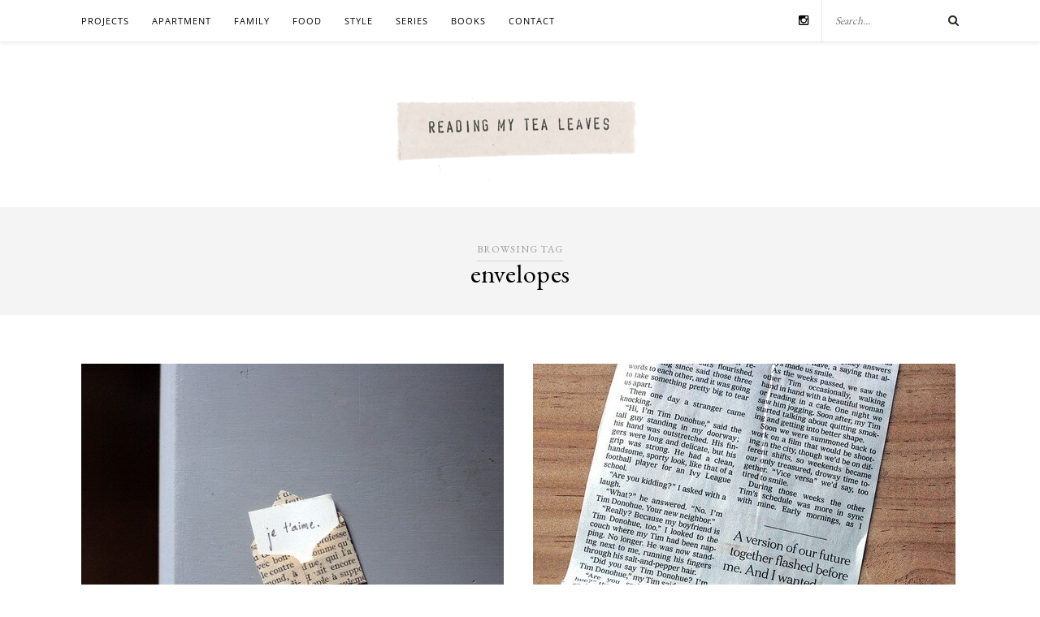

--- FILE ---
content_type: text/html; charset=UTF-8
request_url: https://readingmytealeaves.com/tag/envelopes
body_size: 8041
content:
<!DOCTYPE html><html lang="en-US"><head><meta charset="UTF-8"><meta http-equiv="X-UA-Compatible" content="IE=edge"><meta name="viewport" content="width=device-width, initial-scale=1"><link media="all" href="https://readingmytealeaves.com/wp-content/cache/autoptimize/css/autoptimize_deb72748068703528405ce6592a0616a.css" rel="stylesheet"><title>envelopes &#8211; Reading My Tea Leaves &#8211; Slow, simple, sustainable living.</title><link rel="profile" href="https://gmpg.org/xfn/11" /><link rel="shortcut icon" href="https://readingmytealeaves.com/wp-content/uploads/2020/11/FAVICON-1.png" /><link href='https://fonts.googleapis.com/css?family=Open+Sans' rel='stylesheet' type='text/css'><link href="https://fonts.googleapis.com/css?family=EB+Garamond" rel="stylesheet"><link href='https://fonts.googleapis.com/css?family=Josefin+Sans' rel='stylesheet' type='text/css'><link rel="alternate" type="application/rss+xml" title="Reading My Tea Leaves &#8211; Slow, simple, sustainable living. RSS Feed" href="https://readingmytealeaves.com/feed" /><link rel="alternate" type="application/atom+xml" title="Reading My Tea Leaves &#8211; Slow, simple, sustainable living. Atom Feed" href="https://readingmytealeaves.com/feed/atom" /><link rel="pingback" href="https://readingmytealeaves.com/xmlrpc.php" /><meta name='robots' content='max-image-preview:large' /><link rel='dns-prefetch' href='//maxcdn.bootstrapcdn.com' /><link rel='dns-prefetch' href='//fonts.googleapis.com' /><link rel="alternate" type="application/rss+xml" title="Reading My Tea Leaves - Slow, simple, sustainable living. &raquo; Feed" href="https://readingmytealeaves.com/feed" /><link rel="alternate" type="application/rss+xml" title="Reading My Tea Leaves - Slow, simple, sustainable living. &raquo; Comments Feed" href="https://readingmytealeaves.com/comments/feed" /><link rel="alternate" type="application/rss+xml" title="Reading My Tea Leaves - Slow, simple, sustainable living. &raquo; envelopes Tag Feed" href="https://readingmytealeaves.com/tag/envelopes/feed" /><link rel='stylesheet' id='font-awesome-4-css' href='//maxcdn.bootstrapcdn.com/font-awesome/4.1.0/css/font-awesome.min.css?ver=4.1.0' type='text/css' media='all' /><link rel='stylesheet' id='font-awesome-css' href='//maxcdn.bootstrapcdn.com/font-awesome/4.3.0/css/font-awesome.min.css?ver=6.9' type='text/css' media='all' /><link rel='stylesheet' id='default_body_font-css' href='https://fonts.googleapis.com/css?family=Lato%3A400%2C700%2C400italic%2C700italic&#038;subset=latin%2Clatin-ext&#038;ver=6.9' type='text/css' media='all' /><link rel='stylesheet' id='default_heading_font-css' href='https://fonts.googleapis.com/css?family=Playfair+Display%3A400%2C700%2C400italic%2C700italic&#038;subset=latin%2Clatin-ext&#038;ver=6.9' type='text/css' media='all' /> <script type="text/javascript" src="https://readingmytealeaves.com/wp-includes/js/jquery/jquery.min.js?ver=3.7.1" id="jquery-core-js"></script> <script type="text/javascript" id="stripe_nfpluginsettings-js-extra">var stripe_nfpluginsettings = {"clearLogRestUrl":"https://readingmytealeaves.com/wp-json/ninja-forms-stripe/v1/debug-log/delete-all","clearLogButtonId":"stripe_clear_debug_logger","downloadLogRestUrl":"https://readingmytealeaves.com/wp-json/ninja-forms-stripe/v1/debug-log/get-all","downloadLogButtonId":"stripe_download_debug_logger","_wpnonce":"30f6b7c1df"};
//# sourceURL=stripe_nfpluginsettings-js-extra</script> <link rel="https://api.w.org/" href="https://readingmytealeaves.com/wp-json/" /><link rel="alternate" title="JSON" type="application/json" href="https://readingmytealeaves.com/wp-json/wp/v2/tags/2049" /><link rel="EditURI" type="application/rsd+xml" title="RSD" href="https://readingmytealeaves.com/xmlrpc.php?rsd" /><meta name="generator" content="WordPress 6.9" /><link rel="preload" href="https://readingmytealeaves.com/wp-content/plugins/wordpress-popup/assets/hustle-ui/fonts/hustle-icons-font.woff2" as="font" type="font/woff2" crossorigin>  <script async src="https://www.googletagmanager.com/gtag/js?id=G-0Y6WBQ2NQF"></script> <script>window.dataLayer = window.dataLayer || [];
	function gtag(){dataLayer.push(arguments);}
	gtag('js', new Date());

	gtag('config', 'G-0Y6WBQ2NQF');</script> <script>(function(i,s,o,g,r,a,m){i['GoogleAnalyticsObject']=r;i[r]=i[r]||function(){
	  (i[r].q=i[r].q||[]).push(arguments)},i[r].l=1*new Date();a=s.createElement(o),
	  m=s.getElementsByTagName(o)[0];a.async=1;a.src=g;m.parentNode.insertBefore(a,m)
	  })(window,document,'script','//www.google-analytics.com/analytics.js','ga');
	
	  ga('create', 'UA-8685691-1', 'auto');
	  ga('send', 'pageview');</script> <link rel='stylesheet' id='hustle-fonts-css' href='https://fonts.bunny.net/css?family=Open+Sans%3Aregular%2C700%2Cbold&#038;display=swap&#038;ver=1.0' type='text/css' media='all' /></head><body class="archive tag tag-envelopes tag-2049 wp-theme-rosemary wp-child-theme-rosemary-child"><div id="top-bar"><div class="container"><div id="nav-wrapper"><ul id="menu-top-menu" class="menu"><li id="menu-item-30679" class="menu-item menu-item-type-taxonomy menu-item-object-category menu-item-has-children menu-item-30679"><a href="https://readingmytealeaves.com/category/projects">projects</a><ul class="sub-menu"><li id="menu-item-33262" class="menu-item menu-item-type-taxonomy menu-item-object-category menu-item-33262"><a href="https://readingmytealeaves.com/category/projects/rose-pearlman" title="TK">rose pearlman</a></li><li id="menu-item-33263" class="menu-item menu-item-type-taxonomy menu-item-object-category menu-item-33263"><a href="https://readingmytealeaves.com/category/projects/rose-pearlman/rose-pearlman-diy-gift-guides">make your own gifts</a></li></ul></li><li id="menu-item-5489" class="menu-item menu-item-type-taxonomy menu-item-object-category menu-item-has-children menu-item-5489"><a href="https://readingmytealeaves.com/category/home">apartment</a><ul class="sub-menu"><li id="menu-item-33593" class="menu-item menu-item-type-taxonomy menu-item-object-category menu-item-33593"><a href="https://readingmytealeaves.com/category/home/small-improvements">small improvements</a></li><li id="menu-item-33592" class="menu-item menu-item-type-taxonomy menu-item-object-category menu-item-33592"><a href="https://readingmytealeaves.com/category/home/apartment-progress">apartment progress</a></li><li id="menu-item-33590" class="menu-item menu-item-type-taxonomy menu-item-object-category menu-item-33590"><a href="https://readingmytealeaves.com/category/life-in-a-tiny-apartment">life in a tiny apartment</a></li><li id="menu-item-33591" class="menu-item menu-item-type-taxonomy menu-item-object-category menu-item-33591"><a href="https://readingmytealeaves.com/category/projects/furniture-projects">furniture projects</a></li></ul></li><li id="menu-item-5588" class="menu-item menu-item-type-taxonomy menu-item-object-category menu-item-5588"><a href="https://readingmytealeaves.com/category/family">family</a></li><li id="menu-item-5490" class="menu-item menu-item-type-taxonomy menu-item-object-category menu-item-5490"><a href="https://readingmytealeaves.com/category/food">food</a></li><li id="menu-item-5829" class="menu-item menu-item-type-taxonomy menu-item-object-category menu-item-has-children menu-item-5829"><a href="https://readingmytealeaves.com/category/style">style</a><ul class="sub-menu"><li id="menu-item-5807" class="menu-item menu-item-type-taxonomy menu-item-object-category menu-item-5807"><a href="https://readingmytealeaves.com/category/wardrobe">wardrobe</a></li><li id="menu-item-5808" class="menu-item menu-item-type-taxonomy menu-item-object-category menu-item-5808"><a href="https://readingmytealeaves.com/category/beauty">beauty</a></li></ul></li><li id="menu-item-5583" class="menu-item menu-item-type-custom menu-item-object-custom menu-item-has-children menu-item-5583"><a href="#">series</a><ul class="sub-menu"><li id="menu-item-5809" class="menu-item menu-item-type-taxonomy menu-item-object-category menu-item-5809"><a href="https://readingmytealeaves.com/category/baby-proof">baby proof</a></li><li id="menu-item-5810" class="menu-item menu-item-type-taxonomy menu-item-object-category menu-item-5810"><a href="https://readingmytealeaves.com/category/growing-a-minimalist-wardrobe">growing a minimalist wardrobe</a></li><li id="menu-item-13468" class="menu-item menu-item-type-taxonomy menu-item-object-category menu-item-13468"><a href="https://readingmytealeaves.com/category/habit-shift">habit shift</a></li><li id="menu-item-5493" class="menu-item menu-item-type-taxonomy menu-item-object-category menu-item-5493"><a href="https://readingmytealeaves.com/category/life-in-a-tiny-apartment">life in a tiny apartment</a></li><li id="menu-item-5494" class="menu-item menu-item-type-taxonomy menu-item-object-category menu-item-5494"><a href="https://readingmytealeaves.com/category/make-believe">make-believe</a></li><li id="menu-item-5584" class="menu-item menu-item-type-taxonomy menu-item-object-category menu-item-5584"><a href="https://readingmytealeaves.com/category/my-week-in-objects">my week in objects</a></li><li id="menu-item-5811" class="menu-item menu-item-type-taxonomy menu-item-object-category menu-item-5811"><a href="https://readingmytealeaves.com/category/natural-beauty">natural beauty</a></li><li id="menu-item-9098" class="menu-item menu-item-type-taxonomy menu-item-object-category menu-item-9098"><a href="https://readingmytealeaves.com/category/simple-matters">simple matters</a></li><li id="menu-item-19512" class="menu-item menu-item-type-custom menu-item-object-custom menu-item-19512"><a href="https://readingmytealeaves.com/category/simple-stuff">simple stuff</a></li><li id="menu-item-24546" class="menu-item menu-item-type-taxonomy menu-item-object-category menu-item-24546"><a href="https://readingmytealeaves.com/category/waste-not">waste not</a></li></ul></li><li id="menu-item-5821" class="menu-item menu-item-type-post_type menu-item-object-page menu-item-5821"><a href="https://readingmytealeaves.com/p/books.html">books</a></li><li id="menu-item-7309" class="menu-item menu-item-type-custom menu-item-object-custom menu-item-has-children menu-item-7309"><a href="#">contact</a><ul class="sub-menu"><li id="menu-item-5461" class="menu-item menu-item-type-post_type menu-item-object-page menu-item-5461"><a href="https://readingmytealeaves.com/p/about-me.html">about</a></li><li id="menu-item-5783" class="menu-item menu-item-type-post_type menu-item-object-page menu-item-5783"><a href="https://readingmytealeaves.com/p/contact.html">contact</a></li><li id="menu-item-5463" class="menu-item menu-item-type-post_type menu-item-object-page menu-item-5463"><a href="https://readingmytealeaves.com/p/faq.html">FAQ</a></li></ul></li></ul></div><div class="menu-mobile"></div><div id="top-search"><form role="search" method="get" id="searchform" action="https://readingmytealeaves.com/"> <input type="text" placeholder="Search..." name="s" id="s" /></form> <i class="fa fa-search search-desktop"></i> <i class="fa fa-search search-toggle"></i></div><div class="show-search"><form role="search" method="get" id="searchform" action="https://readingmytealeaves.com/"> <input type="text" placeholder="Search..." name="s" id="s" /></form></div><div id="top-social" > <a href="https://instagram.com/readtealeaves" target="_blank"><i class="fa fa-instagram"></i></a></div></div></div><header id="header"><div class="container"><div id="logo"><h2><a href="https://readingmytealeaves.com"><noscript><img src="https://readingmytealeaves.com/wp-content/themes/rosemary/img/logo.png" alt="Reading My Tea Leaves &#8211; Slow, simple, sustainable living." /></noscript><img class="lazyload" src='data:image/svg+xml,%3Csvg%20xmlns=%22http://www.w3.org/2000/svg%22%20viewBox=%220%200%20210%20140%22%3E%3C/svg%3E' data-src="https://readingmytealeaves.com/wp-content/themes/rosemary/img/logo.png" alt="Reading My Tea Leaves &#8211; Slow, simple, sustainable living." /></a></h2></div></div></header><div class="archive-box"> <span>Browsing Tag</span><h1>envelopes</h1></div><div class="container"><div id="content"><div id="main" class="fullwidth"><ul class="sp-grid"><li><article id="post-717" class="grid-item post-717 post type-post status-publish format-standard has-post-thumbnail hentry category-home category-projects tag-cards tag-envelopes tag-home tag-letters tag-life tag-paper-projects tag-projects tag-snail-mail"><div class="post-img"> <a href="https://readingmytealeaves.com/2012/02/tiny-notes.html"><img width="520" height="400" src="https://readingmytealeaves.com/wp-content/uploads/2012/02/6837787059_5ba9555a28_z-520x400.jpg" class="attachment-misc-thumb size-misc-thumb wp-post-image" alt="" decoding="async" fetchpriority="high" /></a></div><div class="post-header"><h2><a href="https://readingmytealeaves.com/2012/02/tiny-notes.html">tiny, notes.</a></h2></div><div class="post-entry"><p>these tiny envelopes reminded my mom of last year&#8217;s valentine&#8217;s project, so she slipped them into a gift for me at christmas. i&#8217;ve been waiting for the perfect moment to use them and with&hellip;</p></div><div class="list-meta"> <span class="date">February 7, 2012</span> <span class="comments-num"> <a href="https://readingmytealeaves.com/2012/02/tiny-notes.html#comments">14 Comments</a> </span></div></article></li><li><article id="post-837" class="grid-item post-837 post type-post status-publish format-standard has-post-thumbnail hentry category-home category-projects tag-cards tag-envelopes tag-holiday-cards tag-paper tag-paper-projects tag-projects tag-snail-mail tag-valentines-day"><div class="post-img"> <a href="https://readingmytealeaves.com/2011/02/all-news-fit-to-prin.html"><noscript><img width="520" height="377" src="https://readingmytealeaves.com/wp-content/uploads/2011/02/5412816237_8661b23990_z-520x377.jpg" class="attachment-misc-thumb size-misc-thumb wp-post-image" alt="" decoding="async" /></noscript><img width="520" height="377" src='data:image/svg+xml,%3Csvg%20xmlns=%22http://www.w3.org/2000/svg%22%20viewBox=%220%200%20520%20377%22%3E%3C/svg%3E' data-src="https://readingmytealeaves.com/wp-content/uploads/2011/02/5412816237_8661b23990_z-520x377.jpg" class="lazyload attachment-misc-thumb size-misc-thumb wp-post-image" alt="" decoding="async" /></a></div><div class="post-header"><h2><a href="https://readingmytealeaves.com/2011/02/all-news-fit-to-prin.html">all the news fit to print.</a></h2></div><div class="post-entry"><p>a photographic step-by-step for making a tiny valentine.&hellip;</p></div><div class="list-meta"> <span class="date">February 3, 2011</span> <span class="comments-num"> <a href="https://readingmytealeaves.com/2011/02/all-news-fit-to-prin.html#comments">29 Comments</a> </span></div></article></li></ul><div class="pagination"><div class="older"></div><div class="newer"></div></div></div></div></div><div id="instagram-footer"></div><div id="cf-footer-container"><div id="cf-footer-top"><div class="cf-subscribe"><h2 class="title">SUBSCRIBE TO TEA NOTES</h2><p>an occasional newsletter, very rarely about tea</p><div id="custom-substack-embed"></div> <script>const targetNode = document.getElementById("custom-substack-embed");
                      const config = { attributes: true, childList: true, subtree: true };
                      const observer = new MutationObserver((mutationList, observer) => {
                          for (const mutation of mutationList) {
                            if (mutation.type === "childList") {
                              if(mutation.addedNodes.length && mutation.addedNodes[0].tagName !== undefined && mutation.addedNodes[0].tagName == 'FORM') {
                                if(mutation.addedNodes[0].length) {
                                  mutation.addedNodes[0][0].placeholder = 'Email address...';
                                  mutation.addedNodes[0][1].style.border = '1px solid #000';
                                }
                                // console.log(mutation.addedNodes[0][0]);
                              }
                              // console.log("A child node has been added or removed.", mutation);
                            }
                          }
                        }
                      );

                      observer.observe(targetNode, config);</script> <script>window.CustomSubstackWidget = {
                        substackUrl: "eboyle.substack.com",
                        placeholder: "example@gmail.com",
                        buttonText: "Subscribe",
                        theme: "custom",
                        colors: {
                          primary: "#f3f3f3",
                          input: "#ffffff",
                          email: "#000000",
                          text: "#000000",
                        }
                      };</script> <script src="https://substackapi.com/widget.js" async></script> <div class="widget-content" style="display: none;"><div id="mc_embed_signup" class="follow-by-email-inner"><form action="//readingmytealeaves.us12.list-manage.com/subscribe/post?u=b79ae275873f87135f0fb5b93&id=bf9e08cb85" method="post" id="mc-embedded-subscribe-form" name="mc-embedded-subscribe-form" class="validate" target="_blank" novalidate><table width="100%"><tbody><tr><td> <input type="email" value="" name="EMAIL" class="required email follow-by-email-address" id="mce-EMAIL" placeholder="Email address..."></td><td width="64px"><div style="position: absolute; left: -5000px;" aria-hidden="true"><input type="text" name="b_b79ae275873f87135f0fb5b93_bf9e08cb85" tabindex="-1" value=""></div> <input type="submit" value="Subscribe" name="subscribe" id="mc-embedded-subscribe" class="button follow-by-email-submit"></td></tr><tr><td colspan="2"><div id="mce-responses" class="clear"><div class="response" id="mce-error-response" style="display:none"></div><div class="response" id="mce-success-response" style="display:none"></div></div></td></tr></tbody></table>  <script type='text/javascript' src='//s3.amazonaws.com/downloads.mailchimp.com/js/mc-validate.js'></script><script type='text/javascript'>(function($) {window.fnames = new Array(); window.ftypes = new Array();fnames[0]='EMAIL';ftypes[0]='email';fnames[1]='FNAME';ftypes[1]='text';fnames[2]='LNAME';ftypes[2]='text';fnames[3]='MMERGE3';ftypes[3]='text';}(jQuery));var $mcj = jQuery.noConflict(true);</script> </form></div></div></div><div class="cf-social-icons"><div id="footer-social" > <a href="https://instagram.com/readtealeaves" target="_blank"><i class="fa fa-instagram"></i></a></div></div></div><div id="cf-footer-bottom"><div class="back-to-top"> BACK TO TOP <span>➞</span></div></div></div><div id="footer"><div class="container"><p class="copyright left">© 2025 - All Rights Reserved.</p><p class="copyright right"></p><br clear="all" /><p class="siteby">Site by <a href="http://www.orangestatic.com/" title="Orange Static Interactive Agency" target="_blank">Orange Static</a></p></div></div> <script type="speculationrules">{"prefetch":[{"source":"document","where":{"and":[{"href_matches":"/*"},{"not":{"href_matches":["/wp-*.php","/wp-admin/*","/wp-content/uploads/*","/wp-content/*","/wp-content/plugins/*","/wp-content/themes/rosemary-child/*","/wp-content/themes/rosemary/*","/*\\?(.+)"]}},{"not":{"selector_matches":"a[rel~=\"nofollow\"]"}},{"not":{"selector_matches":".no-prefetch, .no-prefetch a"}}]},"eagerness":"conservative"}]}</script> <noscript><style>.lazyload{display:none;}</style></noscript><script data-noptimize="1">window.lazySizesConfig=window.lazySizesConfig||{};window.lazySizesConfig.loadMode=1;</script><script async data-noptimize="1" src='https://readingmytealeaves.com/wp-content/plugins/autoptimize/classes/external/js/lazysizes.min.js?ao_version=3.1.14'></script><div
 id="hustle-slidein-id-1"
 class="hustle-ui hustle-slidein hustle-palette--gray_slate hustle_module_id_1 module_id_1  " 
 data-id="1"
 data-render-id="0"
 data-tracking="enabled" 
 role="dialog"
 aria-modal="true"
 data-position="se"
 data-close-delay="false" 
 style="opacity: 0;"
 aria-label=" popup"
 ><div class="hustle-slidein-content"><div class="hustle-info hustle-info--default"><div class="hustle-main-wrapper"><div class="hustle-layout hustle-whole-module-cta"><button class="hustle-button-icon hustle-button-close has-background"> <span class="hustle-icon-close" aria-hidden="true"></span> <span class="hustle-screen-reader">Close this module</span> </button><div class="hustle-layout-content"><div class="hustle-content"><div class="hustle-content-wrap"><div class="hustle-group-content"><h1><em>Hi there!</em></h1><h2><em>I’m writing the <a href="https://eboyle.substack.com/subscribe?coupon=06ebba79" target="_blank" rel="noopener">MAKE/DO</a> newsletter these days.</em></h2><h2>Subscribe today and enjoy 10% off your first year!</h2></div></div></div></div><div class="hustle-layout-footer"><div class="hustle-cta-container"><a class="hustle-button hustle-button-cta " href="https://eboyle.substack.com/subscribe?coupon=06ebba79" target="_blank" data-cta-type="cta">10% off MAKE/DO</a></div></div></div></div></div></div></div><script type="text/javascript" id="stripe-handler-ng-js-extra">var wpASPNG = {"iframeUrl":"https://readingmytealeaves.com/asp-payment-box/","ppSlug":"asp-payment-box","prefetch":"0","ckey":"be24fb3b493691916c228d032d6850fd","aspDevMode":"1"};
//# sourceURL=stripe-handler-ng-js-extra</script> <script type="text/javascript" id="hui_scripts-js-extra">var hustleSettings = {"mobile_breakpoint":"1582"};
//# sourceURL=hui_scripts-js-extra</script> <script type="text/javascript" id="hustle_front-js-extra">var Modules = [{"settings":{"auto_close_success_message":"0","triggers":{"on_time_delay":"3","on_time_unit":"seconds","on_scroll":"scrolled","on_scroll_page_percent":20,"on_scroll_css_selector":"","enable_on_click_element":"1","on_click_element":"","enable_on_click_shortcode":"1","on_exit_intent_per_session":"1","on_exit_intent_delayed_time":"0","on_exit_intent_delayed_unit":"seconds","on_adblock_delay":"0","on_adblock_delay_unit":"seconds","trigger":["time","scroll"]},"animation_in":"no_animation","animation_out":"no_animation","after_close":"keep_show","expiration":365,"expiration_unit":"days","after_optin_expiration":365,"after_optin_expiration_unit":"days","after_cta_expiration":365,"after_cta2_expiration":365,"after_cta_expiration_unit":"days","after_cta2_expiration_unit":"days","on_submit":"nothing","on_submit_delay":"5","on_submit_delay_unit":"seconds","close_cta":"0","close_cta_time":"0","close_cta_unit":"seconds","hide_after_cta":"keep_show","hide_after_cta2":"keep_show","hide_after_subscription":"keep_show","is_schedule":"0","schedule":{"not_schedule_start":"1","start_date":"12/12/2023","start_hour":"12","start_minute":"00","start_meridiem_offset":"am","not_schedule_end":"1","end_date":"12/18/2023","end_hour":"11","end_minute":"59","end_meridiem_offset":"pm","active_days":"all","week_days":[],"is_active_all_day":"1","day_start_hour":"00","day_start_minute":"00","day_start_meridiem_offset":"am","day_end_hour":"11","day_end_minute":"59","day_end_meridiem_offset":"pm","time_to_use":"server","custom_timezone":"UTC"},"display_position":"se","auto_hide":"0","auto_hide_unit":"seconds","auto_hide_time":"5","after_close_trigger":["click_close_icon"]},"module_id":"1","blog_id":"0","module_name":"Stack signup","module_type":"slidein","active":"1","module_mode":"informational"}];
var incOpt = {"conditional_tags":{"is_single":false,"is_singular":false,"is_tag":true,"is_category":false,"is_author":false,"is_date":false,"is_post_type_archive":false,"is_404":false,"is_front_page":false,"is_search":false},"is_admin":"","real_page_id":"","thereferrer":"","actual_url":"readingmytealeaves.com/tag/envelopes","full_actual_url":"https://readingmytealeaves.com/tag/envelopes","native_share_enpoints":{"facebook":"https://www.facebook.com/sharer/sharer.php?u=https%3A%2F%2Freadingmytealeaves.com%2Ftag%2Fenvelopes","twitter":"https://twitter.com/intent/tweet?url=https%3A%2F%2Freadingmytealeaves.com%2Ftag%2Fenvelopes&text=tiny%2C%20notes.","pinterest":"https://www.pinterest.com/pin/create/button/?url=https%3A%2F%2Freadingmytealeaves.com%2Ftag%2Fenvelopes","reddit":"https://www.reddit.com/submit?url=https%3A%2F%2Freadingmytealeaves.com%2Ftag%2Fenvelopes","linkedin":"https://www.linkedin.com/shareArticle?mini=true&url=https%3A%2F%2Freadingmytealeaves.com%2Ftag%2Fenvelopes","vkontakte":"https://vk.com/share.php?url=https%3A%2F%2Freadingmytealeaves.com%2Ftag%2Fenvelopes","whatsapp":"https://api.whatsapp.com/send?text=https%3A%2F%2Freadingmytealeaves.com%2Ftag%2Fenvelopes","email":"mailto:?subject=tiny%2C%20notes.&body=https%3A%2F%2Freadingmytealeaves.com%2Ftag%2Fenvelopes"},"ajaxurl":"https://readingmytealeaves.com/wp-admin/admin-ajax.php","page_id":"2049","page_slug":"tag-envelopes","is_upfront":"","script_delay":"3000"};
//# sourceURL=hustle_front-js-extra</script> <script type="text/javascript" src="https://maxcdn.bootstrapcdn.com/bootstrap/4.0.0/js/bootstrap.min.js?ver=6.9" id="bootstrapcdn-js"></script> <script id="wp-emoji-settings" type="application/json">{"baseUrl":"https://s.w.org/images/core/emoji/17.0.2/72x72/","ext":".png","svgUrl":"https://s.w.org/images/core/emoji/17.0.2/svg/","svgExt":".svg","source":{"concatemoji":"https://readingmytealeaves.com/wp-includes/js/wp-emoji-release.min.js?ver=6.9"}}</script> <script type="module">/*! This file is auto-generated */
const a=JSON.parse(document.getElementById("wp-emoji-settings").textContent),o=(window._wpemojiSettings=a,"wpEmojiSettingsSupports"),s=["flag","emoji"];function i(e){try{var t={supportTests:e,timestamp:(new Date).valueOf()};sessionStorage.setItem(o,JSON.stringify(t))}catch(e){}}function c(e,t,n){e.clearRect(0,0,e.canvas.width,e.canvas.height),e.fillText(t,0,0);t=new Uint32Array(e.getImageData(0,0,e.canvas.width,e.canvas.height).data);e.clearRect(0,0,e.canvas.width,e.canvas.height),e.fillText(n,0,0);const a=new Uint32Array(e.getImageData(0,0,e.canvas.width,e.canvas.height).data);return t.every((e,t)=>e===a[t])}function p(e,t){e.clearRect(0,0,e.canvas.width,e.canvas.height),e.fillText(t,0,0);var n=e.getImageData(16,16,1,1);for(let e=0;e<n.data.length;e++)if(0!==n.data[e])return!1;return!0}function u(e,t,n,a){switch(t){case"flag":return n(e,"\ud83c\udff3\ufe0f\u200d\u26a7\ufe0f","\ud83c\udff3\ufe0f\u200b\u26a7\ufe0f")?!1:!n(e,"\ud83c\udde8\ud83c\uddf6","\ud83c\udde8\u200b\ud83c\uddf6")&&!n(e,"\ud83c\udff4\udb40\udc67\udb40\udc62\udb40\udc65\udb40\udc6e\udb40\udc67\udb40\udc7f","\ud83c\udff4\u200b\udb40\udc67\u200b\udb40\udc62\u200b\udb40\udc65\u200b\udb40\udc6e\u200b\udb40\udc67\u200b\udb40\udc7f");case"emoji":return!a(e,"\ud83e\u1fac8")}return!1}function f(e,t,n,a){let r;const o=(r="undefined"!=typeof WorkerGlobalScope&&self instanceof WorkerGlobalScope?new OffscreenCanvas(300,150):document.createElement("canvas")).getContext("2d",{willReadFrequently:!0}),s=(o.textBaseline="top",o.font="600 32px Arial",{});return e.forEach(e=>{s[e]=t(o,e,n,a)}),s}function r(e){var t=document.createElement("script");t.src=e,t.defer=!0,document.head.appendChild(t)}a.supports={everything:!0,everythingExceptFlag:!0},new Promise(t=>{let n=function(){try{var e=JSON.parse(sessionStorage.getItem(o));if("object"==typeof e&&"number"==typeof e.timestamp&&(new Date).valueOf()<e.timestamp+604800&&"object"==typeof e.supportTests)return e.supportTests}catch(e){}return null}();if(!n){if("undefined"!=typeof Worker&&"undefined"!=typeof OffscreenCanvas&&"undefined"!=typeof URL&&URL.createObjectURL&&"undefined"!=typeof Blob)try{var e="postMessage("+f.toString()+"("+[JSON.stringify(s),u.toString(),c.toString(),p.toString()].join(",")+"));",a=new Blob([e],{type:"text/javascript"});const r=new Worker(URL.createObjectURL(a),{name:"wpTestEmojiSupports"});return void(r.onmessage=e=>{i(n=e.data),r.terminate(),t(n)})}catch(e){}i(n=f(s,u,c,p))}t(n)}).then(e=>{for(const n in e)a.supports[n]=e[n],a.supports.everything=a.supports.everything&&a.supports[n],"flag"!==n&&(a.supports.everythingExceptFlag=a.supports.everythingExceptFlag&&a.supports[n]);var t;a.supports.everythingExceptFlag=a.supports.everythingExceptFlag&&!a.supports.flag,a.supports.everything||((t=a.source||{}).concatemoji?r(t.concatemoji):t.wpemoji&&t.twemoji&&(r(t.twemoji),r(t.wpemoji)))});
//# sourceURL=https://readingmytealeaves.com/wp-includes/js/wp-emoji-loader.min.js</script> <script defer src="https://readingmytealeaves.com/wp-content/cache/autoptimize/js/autoptimize_7143e0bf695f82bfa90b38319270a8a4.js"></script><script defer src="https://static.cloudflareinsights.com/beacon.min.js/vcd15cbe7772f49c399c6a5babf22c1241717689176015" integrity="sha512-ZpsOmlRQV6y907TI0dKBHq9Md29nnaEIPlkf84rnaERnq6zvWvPUqr2ft8M1aS28oN72PdrCzSjY4U6VaAw1EQ==" data-cf-beacon='{"version":"2024.11.0","token":"b5e0b5868eb24ffbab712989408d1a9b","r":1,"server_timing":{"name":{"cfCacheStatus":true,"cfEdge":true,"cfExtPri":true,"cfL4":true,"cfOrigin":true,"cfSpeedBrain":true},"location_startswith":null}}' crossorigin="anonymous"></script>
</body></html>